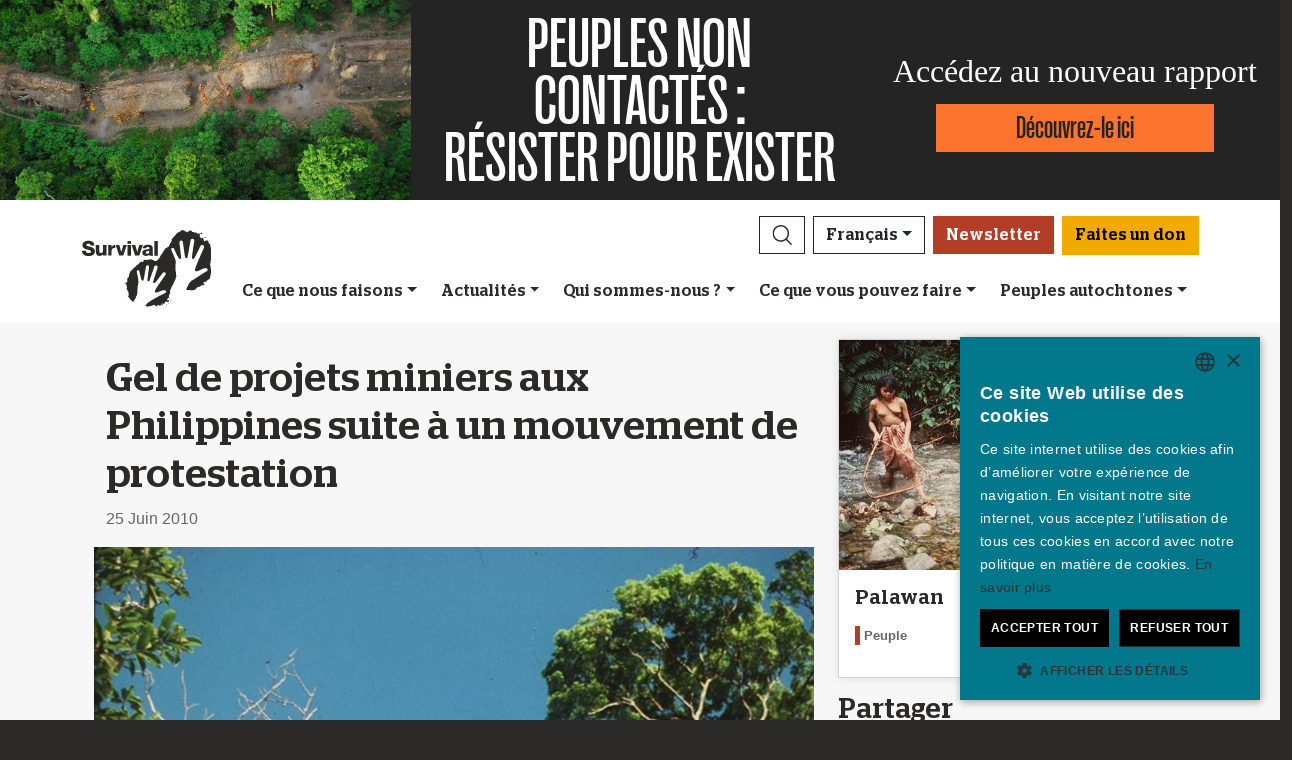

--- FILE ---
content_type: text/html; charset=utf-8
request_url: https://survivalinternational.fr/actu/6138
body_size: 12378
content:
<!DOCTYPE html><html lang="fr"><head><meta charset="utf-8" /><meta content="width=device-width, initial-scale=1, shrink-to-fit=no" name="viewport" /><meta content="same-origin" name="view-transition" /><meta content="Survival International" name="author" /><script async="async" data-apikey="97b56bf7d560269c93b3d49407c72edc" src="//d2wy8f7a9ursnm.cloudfront.net/bugsnag-2.min.js"></script><script type="application/ld+json">{ "@context": "https://schema.org", "@type": "NewsArticle", "headline": "Gel de projets miniers aux Philippines suite à un mouvement de protestation", "image": ["https://assets.survivalinternational.org/pictures/456/width600-57dec4197c2029b78552786ae4082fb8.jpg"] }</script><script type="application/ld+json">{ "@context": "https://schema.org", "@type": "Organization", "url": "survivalinternational.fr", "logo": "/assets/logos/logo.square-119ef628.jpg" }</script><script type="application/ld+json">{ "@context":"https://schema.org", "@type":"ItemList", "itemListElement":[{"@type":"ListItem", "position":1, "url":"survivalinternational.fr/cequenousfaisons"}, {"@type":"ListItem", "position":2, "url":"survivalinternational.fr/engagez-vous"}, {"@type":"ListItem", "position":3, "url":"survivalinternational.fr/engagez-vous/collecte-de-fonds"}]}</script><meta name="description" content="Six cents autochtones et fermiers ont manifesté dans les rues de Palawan, aux Philippines. " /><meta name="keywords" content="Survival, Survival International, Peuples, peuple indigène, peuples autochtones, forêt tropicale, désert, indigène, droits de l'homme" /><meta name="author" content="Survival International" /><meta property="fb:app_id" content="234445326605342" /><meta property="og:url" content="https://survivalinternational.fr/actu/6138" /><meta property="og:type" content="website" /><meta property="og:title" content="Gel de projets miniers aux Philippines suite à un mouvement de protestation" /><meta property="og:description" content="Six cents autochtones et fermiers ont manifesté dans les rues de Palawan, aux Philippines. " /><meta property="og:image" content="https://assets.survivalinternational.org/pictures/456/width600-57dec4197c2029b78552786ae4082fb8.jpg" /><meta property="og:image:width" content="" /><meta property="og:image:height" content="" /><meta property="og:image:alt" content="" /><meta property="og:locale" content="fr" /><meta content="summary_large_image" name="twitter:card" /><meta content="https://www.survivalinternational.fr" name="twitter:site" /><meta content="Gel de projets miniers aux Philippines suite à un mouvement de protestation" name="twitter:title" /><meta content="Six cents autochtones et fermiers ont manifesté dans les rues de Palawan, aux Philippines. " name="twitter:description" /><link href="/feeds" rel="alternate" title="Survival International" type="application/atom+xml" /><title>Gel de projets miniers aux Philippines suite à un mouvement de protestation</title><link rel="stylesheet" href="/assets/numiko-5430e3b9.css" data-turbo-track="reload" /><link rel="stylesheet" href="/assets/glightbox.min-7eb7ab09.css" data-turbo-track="reload" /><script type="importmap" data-turbo-track="reload">{
  "imports": {
    "numiko": "/assets/numiko-b1d64736.js",
    "cms": "/assets/cms-932433fc.js",
    "@hotwired/turbo-rails": "/assets/turbo.min-ad2c7b86.js",
    "@hotwired/stimulus": "/assets/stimulus.min-4b1e420e.js",
    "@hotwired/stimulus-loading": "/assets/stimulus-loading-1fc53fe7.js",
    "currency.js": "/assets/currency.js-c48b4683.js",
    "jquery": "/assets/jquery.min-cc61f2ef.js",
    "jquery_ujs": "/assets/jquery_ujs-4a343d57.js",
    "bootstrap": "/assets/bootstrap.min-60c5cec6.js",
    "@popperjs/core": "/assets/popper-2d47ff71.js",
    "lazysizes": "/assets/lazysizes-237f7d4f.js",
    "mapbox-gl": "/assets/mapbox-gl-4a46f983.js",
    "process": "/assets/process-33befcb9.js",
    "sortablejs": "/assets/sortablejs-d0bdfd76.js",
    "glightbox": "/assets/glightbox-894bcc22.js",
    "@transloadit/prettier-bytes": "https://ga.jspm.io/npm:@transloadit/prettier-bytes@0.3.4/dist/prettierBytes.js",
    "@uppy/aws-s3": "https://ga.jspm.io/npm:@uppy/aws-s3@4.1.0/lib/index.js",
    "@uppy/companion-client": "https://ga.jspm.io/npm:@uppy/companion-client@4.1.0/lib/index.js",
    "@uppy/core": "https://ga.jspm.io/npm:@uppy/core@4.2.2/lib/index.js",
    "@uppy/core/lib/": "https://ga.jspm.io/npm:@uppy/core@4.2.2/lib/",
    "@uppy/dashboard": "https://ga.jspm.io/npm:@uppy/dashboard@4.1.1/lib/index.js",
    "@uppy/informer": "https://ga.jspm.io/npm:@uppy/informer@4.1.0/lib/index.js",
    "@uppy/provider-views": "https://ga.jspm.io/npm:@uppy/provider-views@4.0.1/lib/index.js",
    "@uppy/status-bar": "https://ga.jspm.io/npm:@uppy/status-bar@4.0.3/lib/index.js",
    "@uppy/store-default": "https://ga.jspm.io/npm:@uppy/store-default@4.1.0/lib/index.js",
    "@uppy/thumbnail-generator": "https://ga.jspm.io/npm:@uppy/thumbnail-generator@4.0.0/lib/index.js",
    "@uppy/utils/lib/AbortController": "https://ga.jspm.io/npm:@uppy/utils@6.0.3/lib/AbortController.js",
    "@uppy/utils/lib/dataURItoBlob": "https://ga.jspm.io/npm:@uppy/utils@6.0.3/lib/dataURItoBlob.js",
    "@uppy/utils/lib/emaFilter": "https://ga.jspm.io/npm:@uppy/utils@6.0.3/lib/emaFilter.js",
    "@uppy/utils/lib/emitSocketProgress": "https://ga.jspm.io/npm:@uppy/utils@6.0.3/lib/emitSocketProgress.js",
    "@uppy/utils/lib/ErrorWithCause": "https://ga.jspm.io/npm:@uppy/utils@6.0.3/lib/ErrorWithCause.js",
    "@uppy/utils/lib/fetchWithNetworkError": "https://ga.jspm.io/npm:@uppy/utils@6.0.3/lib/fetchWithNetworkError.js",
    "@uppy/utils/lib/fileFilters": "https://ga.jspm.io/npm:@uppy/utils@6.0.3/lib/fileFilters.js",
    "@uppy/utils/lib/findAllDOMElements": "https://ga.jspm.io/npm:@uppy/utils@6.0.3/lib/findAllDOMElements.js",
    "@uppy/utils/lib/findDOMElement": "https://ga.jspm.io/npm:@uppy/utils@6.0.3/lib/findDOMElement.js",
    "@uppy/utils/lib/FOCUSABLE_ELEMENTS": "https://ga.jspm.io/npm:@uppy/utils@6.0.3/lib/FOCUSABLE_ELEMENTS.js",
    "@uppy/utils/lib/generateFileID": "https://ga.jspm.io/npm:@uppy/utils@6.0.3/lib/generateFileID.js",
    "@uppy/utils/lib/getAllowedMetaFields": "https://ga.jspm.io/npm:@uppy/utils@6.0.3/lib/getAllowedMetaFields.js",
    "@uppy/utils/lib/getDroppedFiles": "https://ga.jspm.io/npm:@uppy/utils@6.0.3/lib/getDroppedFiles/index.js",
    "@uppy/utils/lib/getFileNameAndExtension": "https://ga.jspm.io/npm:@uppy/utils@6.0.3/lib/getFileNameAndExtension.js",
    "@uppy/utils/lib/getFileType": "https://ga.jspm.io/npm:@uppy/utils@6.0.3/lib/getFileType.js",
    "@uppy/utils/lib/getSocketHost": "https://ga.jspm.io/npm:@uppy/utils@6.0.3/lib/getSocketHost.js",
    "@uppy/utils/lib/getTextDirection": "https://ga.jspm.io/npm:@uppy/utils@6.0.3/lib/getTextDirection.js",
    "@uppy/utils/lib/getTimeStamp": "https://ga.jspm.io/npm:@uppy/utils@6.0.3/lib/getTimeStamp.js",
    "@uppy/utils/lib/isDragDropSupported": "https://ga.jspm.io/npm:@uppy/utils@6.0.3/lib/isDragDropSupported.js",
    "@uppy/utils/lib/isObjectURL": "https://ga.jspm.io/npm:@uppy/utils@6.0.3/lib/isObjectURL.js",
    "@uppy/utils/lib/isPreviewSupported": "https://ga.jspm.io/npm:@uppy/utils@6.0.3/lib/isPreviewSupported.js",
    "@uppy/utils/lib/prettyETA": "https://ga.jspm.io/npm:@uppy/utils@6.0.3/lib/prettyETA.js",
    "@uppy/utils/lib/RateLimitedQueue": "https://ga.jspm.io/npm:@uppy/utils@6.0.3/lib/RateLimitedQueue.js",
    "@uppy/utils/lib/remoteFileObjToLocal": "https://ga.jspm.io/npm:@uppy/utils@6.0.3/lib/remoteFileObjToLocal.js",
    "@uppy/utils/lib/toArray": "https://ga.jspm.io/npm:@uppy/utils@6.0.3/lib/toArray.js",
    "@uppy/utils/lib/Translator": "https://ga.jspm.io/npm:@uppy/utils@6.0.3/lib/Translator.js",
    "@uppy/utils/lib/truncateString": "https://ga.jspm.io/npm:@uppy/utils@6.0.3/lib/truncateString.js",
    "@uppy/utils/lib/UserFacingApiError": "https://ga.jspm.io/npm:@uppy/utils@6.0.3/lib/UserFacingApiError.js",
    "@uppy/utils/lib/VirtualList": "https://ga.jspm.io/npm:@uppy/utils@6.0.3/lib/VirtualList.js",
    "classnames": "https://ga.jspm.io/npm:classnames@2.5.1/index.js",
    "eventemitter3": "https://ga.jspm.io/npm:eventemitter3@5.0.1/index.mjs",
    "exifr/dist/mini.esm.mjs": "https://ga.jspm.io/npm:exifr@7.1.3/dist/mini.esm.mjs",
    "is-network-error": "https://ga.jspm.io/npm:is-network-error@1.1.0/index.js",
    "lodash/": "https://ga.jspm.io/npm:lodash@4.17.21/",
    "lodash/throttle.js": "https://ga.jspm.io/npm:lodash@4.17.21/throttle.js",
    "memoize-one": "https://ga.jspm.io/npm:memoize-one@6.0.0/dist/memoize-one.esm.js",
    "mime-match": "https://ga.jspm.io/npm:mime-match@1.0.2/index.js",
    "namespace-emitter": "https://ga.jspm.io/npm:namespace-emitter@2.0.1/index.js",
    "nanoid/non-secure": "https://ga.jspm.io/npm:nanoid@5.0.7/non-secure/index.js",
    "p-queue": "https://ga.jspm.io/npm:p-queue@8.0.1/dist/index.js",
    "p-retry": "https://ga.jspm.io/npm:p-retry@6.2.0/index.js",
    "p-timeout": "https://ga.jspm.io/npm:p-timeout@6.1.3/index.js",
    "preact": "https://ga.jspm.io/npm:preact@10.24.3/dist/preact.module.js",
    "preact/hooks": "https://ga.jspm.io/npm:preact@10.24.3/hooks/dist/hooks.module.js",
    "retry": "https://ga.jspm.io/npm:retry@0.13.1/index.js",
    "shallow-equal": "https://ga.jspm.io/npm:shallow-equal@3.1.0/dist/index.modern.mjs",
    "wildcard": "https://ga.jspm.io/npm:wildcard@1.1.2/index.js",
    "controllers/admin/alert_controller": "/assets/controllers/admin/alert_controller-b5d8c8b3.js",
    "controllers/admin/bootstrap_popup_controller": "/assets/controllers/admin/bootstrap_popup_controller-63dc451c.js",
    "controllers/admin/forms_controller": "/assets/controllers/admin/forms_controller-629167f3.js",
    "controllers/admin/localized_outline_list_controller": "/assets/controllers/admin/localized_outline_list_controller-f828826b.js",
    "controllers/admin/localized_outline_list_item_controller": "/assets/controllers/admin/localized_outline_list_item_controller-233ae818.js",
    "controllers/admin/pictures/infinite_scroll_controller": "/assets/controllers/admin/pictures/infinite_scroll_controller-950fe601.js",
    "controllers/admin/pictures/modal_controller": "/assets/controllers/admin/pictures/modal_controller-d1c0b3bc.js",
    "controllers/admin/pictures/off_canvas_picker_controller": "/assets/controllers/admin/pictures/off_canvas_picker_controller-9d399eca.js",
    "controllers/admin/pictures/search_form_controller": "/assets/controllers/admin/pictures/search_form_controller-3baf6aeb.js",
    "controllers/admin/pictures/upload_controller": "/assets/controllers/admin/pictures/upload_controller-d134e201.js",
    "controllers/admin/search_controller": "/assets/controllers/admin/search_controller-1a800397.js",
    "controllers/admin/theme_controller": "/assets/controllers/admin/theme_controller-93229d26.js",
    "controllers/admin/tinymce_controller": "/assets/controllers/admin/tinymce_controller-4e710010.js",
    "controllers/admin/vimeo_controller": "/assets/controllers/admin/vimeo_controller-f0961f23.js",
    "controllers/application": "/assets/controllers/application-3affb389.js",
    "controllers": "/assets/controllers/index-749a6dee.js",
    "controllers/numiko/animation_controller": "/assets/controllers/numiko/animation_controller-aa33eb41.js",
    "controllers/numiko/awa_controller": "/assets/controllers/numiko/awa_controller-e7efe828.js",
    "controllers/numiko/comparison_slider_controller": "/assets/controllers/numiko/comparison_slider_controller-c0c086bb.js",
    "controllers/numiko/donation_widget_controller": "/assets/controllers/numiko/donation_widget_controller-eac2056e.js",
    "controllers/numiko/galleries_controller": "/assets/controllers/numiko/galleries_controller-93addbe4.js",
    "controllers/numiko/indigenous_voices_controller": "/assets/controllers/numiko/indigenous_voices_controller-f850c4da.js",
    "controllers/numiko/international_law_controller": "/assets/controllers/numiko/international_law_controller-b9000967.js",
    "controllers/numiko/locale_controller": "/assets/controllers/numiko/locale_controller-4c848200.js",
    "controllers/numiko/mapbox_globe_controller": "/assets/controllers/numiko/mapbox_globe_controller-fd5e8d00.js",
    "controllers/numiko/metadata_filter_controller": "/assets/controllers/numiko/metadata_filter_controller-b7ddc2de.js",
    "controllers/numiko/mobile_nav_controller": "/assets/controllers/numiko/mobile_nav_controller-44ed8e1d.js",
    "controllers/numiko/multi_point_map_controller": "/assets/controllers/numiko/multi_point_map_controller-821eaeda.js",
    "controllers/numiko/nav_controller": "/assets/controllers/numiko/nav_controller-07a6c459.js",
    "controllers/numiko/newsletter_signup_modal_controller": "/assets/controllers/numiko/newsletter_signup_modal_controller-dc90e6cd.js",
    "controllers/numiko/single_point_map_controller": "/assets/controllers/numiko/single_point_map_controller-93b48678.js",
    "controllers/numiko/tab_controller": "/assets/controllers/numiko/tab_controller-4eacdd55.js",
    "controllers/numiko/tax_calculator_controller": "/assets/controllers/numiko/tax_calculator_controller-ea80dd8d.js",
    "controllers/numiko/turnstile_controller": "/assets/controllers/numiko/turnstile_controller-d1094ea6.js",
    "controllers/numiko/vimeo_controller": "/assets/controllers/numiko/vimeo_controller-97d0c5db.js",
    "controllers/numiko/what_we_do_map_controller": "/assets/controllers/numiko/what_we_do_map_controller-6130239f.js",
    "controllers/numiko/youtube_card_controller": "/assets/controllers/numiko/youtube_card_controller-abd1e39f.js",
    "controllers/numiko/youtube_modal_controller": "/assets/controllers/numiko/youtube_modal_controller-21023c22.js",
    "controllers/utils/clipboard_controller": "/assets/controllers/utils/clipboard_controller-6c3e0bae.js",
    "controllers/utils/input_toggle_controller": "/assets/controllers/utils/input_toggle_controller-71291135.js",
    "utils/supports_interaction_observer": "/assets/utils/supports_interaction_observer-bfef7257.js",
    "utils/urlify": "/assets/utils/urlify-89e90ea7.js"
  }
}</script>
<link rel="modulepreload" href="/assets/turbo.min-ad2c7b86.js">
<link rel="modulepreload" href="/assets/stimulus.min-4b1e420e.js">
<link rel="modulepreload" href="/assets/stimulus-loading-1fc53fe7.js">
<link rel="modulepreload" href="/assets/bootstrap.min-60c5cec6.js">
<link rel="modulepreload" href="/assets/lazysizes-237f7d4f.js">
<script type="module">import "numiko"</script><script async="async" charset="UTF-8" data-cs-lang="fr" src="https://cdn.cookie-script.com/s/647b7b92f1f55ca8927e97545c599862.js" type="text/javascript"></script>      <!-- Google Tag Manager -->
      <script async="async"> (function(w, d, s, l, i) {
          w[l] = w[l] || [];
          w[l].push({
              'gtm.start': new Date().getTime(),
              event: 'gtm.js'
          });
          var f = d.getElementsByTagName(s)[0],
              j = d.createElement(s),
              dl = l != 'dataLayer' ? '&l=' + l : '';
          j.async = true;
          j.src = 'https://www.googletagmanager.com/gtm.js?id=' + i + dl;
          f.parentNode.insertBefore(j, f);
      })(window, document, 'script', 'dataLayer', 'GTM-WNBLQN7');
      </script>
      <!-- End Google Tag Manager -->
<meta name="csrf-param" content="authenticity_token" />
<meta name="csrf-token" content="JXbLKqQfsEbO-eSmTXgm2G6CVc2Twhd_NnlMbMYSzHs4O12ZH5EXdkl29TMBC0oGNvgNReTW8gO1xphAPXRSfA" /></head><body class="news-page">      <!-- Google Tag Manager (noscript) -->
      <noscript>
        <iframe src = "https://www.googletagmanager.com/ns.html?id=GTM-WNBLQN7"
          height = "0"
          width = "0"
          style = "display:none;visibility:hidden">
        </iframe>
      </noscript>
      <!-- End Google Tag Manager (noscript) -->
<div id="uncontacted-report-banner"><div class="row align-items-center"><div class="col-md-4 image"><img alt="" src="https://assets.survivalinternational.org/pictures/6569/width1170-6d895b9dbd388419a4f3849ac2671816.jpg" /></div><div class="col-md-4 heading"><div class="heading-inner"><h1>PEUPLES&nbsp;NON CONTACTÉS&nbsp;:</h1><h1>RÉSISTER&nbsp;POUR&nbsp;EXISTER</h1></div></div><div class="col-md-4 cta"><p>Accédez au nouveau rapport</p><a class="btn btn-global-banner" href="https://www.peuplesnoncontactes.org">Découvrez-le ici</a></div></div></div><div class="overlay collapse"></div><nav data-controller="numiko--mobile-nav" id="navOvers"><section class="over-nav more collapse" data-numiko--mobile-nav-target="mobileNav" id="navMoreMobile"><div class="container"><div class="d-flex"><div class="flex-grow-1"><form action="/recherche/resultats" accept-charset="UTF-8" method="get"><div class="input-group mb-3 input-group d-lg-none"><input aria-describedby="nav-search-btn" aria-label="Search" class="form-control search-input" name="search_terms" required="" type="text" /><div class="input-group-append"><button class="btn btn-light search" id="nav-search-btn" type="submit"><img src="/assets/numiko/graphics/search-55839a69.svg" /></button></div></div></form></div><button aria-controls="navMoreMobile" aria-expanded="true" aria-label="Close" class="close btn btn-outline-light ml-3" data-bs-target="#navMoreMobile" data-bs-toggle="collapse" href="#navMoreMobile" role="button" type="button"><span aria-hidden="true"> &times;</span></button></div><div class="buttons"><a class="btn btn-primary btn-donate" role="button" href="/don">Faites un don</a></div><ul class="sections" id="navMobileMenu"><li class="mobile-nav-item"><a class="collapsed dropdown-toggle" data-bs-toggle="collapse" data-bs-target="#V2hhdFdlRG8" aria-expanded="false" href="javascript:;">Ce que nous faisons</a></li><div class="collapse" data-parent="#navMobileMenu" id="V2hhdFdlRG8"><div class="mobile-menu-content"><a class="mega-title" href="/cequenousfaisons">Plus</a><div class="mega-sub-title">Notre travail</div><ul class="mega-sub-menu"><li class="nav-item"><a class="nav-link" href="/cequenousfaisons#how-we-work">Comment nous travaillons</a></li><li class="nav-item"><a class="nav-link" href="/peuples">Où nous travaillons</a></li><li class="nav-item"><a class="nav-link" href="/voixautochtone">Voix autochtones</a></li></ul><a class="mega-sub-title-with-link" href="/campagnes/PeuplesNonContactes">Peuples non contactés</a><ul class="mega-sub-menu"><li class="nav-item"><a class="nav-link" href="https://www.survivalinternational.fr/peuples/honganamanyawa">Hongana Manyawa</a></li><li class="nav-item"><a class="nav-link" href="https://www.survivalinternational.fr/peuples/NonContactes-Perou">Peuples non contactés du Pérou</a></li><li class="nav-item"><a class="nav-link" href="https://www.survivalinternational.fr/peuples/ayoreo">Ayoreo</a></li><li class="nav-item"><a class="nav-link" href="https://www.survivalinternational.fr/peuples/Mashco-Piro">Mashco Piro</a></li><li class="nav-item"><a class="nav-link" href="https://www.survivalinternational.fr/peuples/kawahiva">Kawahiva</a></li><li class="nav-item"><a class="nav-link" href="https://www.survivalinternational.fr/peuples/shompen">Shompen</a></li></ul><a class="mega-sub-title-with-link" href="/conservationdelanature">Décoloniser la conservation</a><ul class="mega-sub-menu"><li class="nav-item"><a class="nav-link" href="https://www.survivalinternational.fr/campagnes/genocide-vert">Le génocide vert</a></li><li class="nav-item"><a class="nav-link" href="https://www.survivalinternational.fr/campagnes/carbone-de-sang">Carbone de sang – Blood Carbon</a></li><li class="nav-item"><a class="nav-link" href="https://www.survivalinternational.fr/sur/8421/decolonisonslelangage">Le guide pour décoloniser le langage de la conservation</a></li><li class="nav-item"><a class="nav-link" href="https://www.survivalinternational.fr/peuples/jenu-kuruba">Jenu Kuruba</a></li></ul><div class="mega-sub-title">Autres cas</div><ul class="mega-sub-menu"><li class="nav-item"><a class="nav-link" href="https://www.survivalinternational.fr/peuples/yanomami">Yanomami</a></li><li class="nav-item"><a class="nav-link" href="https://www.survivalinternational.fr/peuples/guarani">Guarani</a></li><li class="nav-item"><a class="nav-link" href="https://www.survivalinternational.fr/peuples/nukak">Nukak</a></li></ul></div></div><li class="mobile-nav-item"><a class="collapsed dropdown-toggle" data-bs-toggle="collapse" data-bs-target="#TmV3cw" aria-expanded="false" href="javascript:;">Actualités</a></li><div class="collapse" data-parent="#navMobileMenu" id="TmV3cw"><div class="mobile-menu-content"><a class="mega-title" href="/actu">Plus</a><div class="mega-sub-title">Presse</div><ul class="mega-sub-menu"><li class="nav-item"><a class="nav-link" href="/presse">Espace presse</a></li></ul><div class="mega-sub-title">Ressources écrites</div><ul class="mega-sub-menu"><li class="nav-item"><a class="nav-link" href="/textes">Articles</a></li><li class="nav-item"><a class="nav-link" href="/rapports">Rapports</a></li><li class="nav-item"><a class="nav-link" href="/sur">Informations et documents de référence</a></li></ul><div class="mega-sub-title">Ressources audiovisuelles</div><ul class="mega-sub-menu"><li class="nav-item"><a class="nav-link" href="/videos">Vidéos</a></li><li class="nav-item"><a class="nav-link" href="/galeries">Galeries</a></li></ul></div></div><li class="mobile-nav-item"><a class="collapsed dropdown-toggle" data-bs-toggle="collapse" data-bs-target="#QWJvdXRVcw" aria-expanded="false" href="javascript:;">Qui sommes-nous ?</a></li><div class="collapse" data-parent="#navMobileMenu" id="QWJvdXRVcw"><div class="mobile-menu-content"><a class="mega-title" href="/qui">Plus</a><div class="mega-sub-title">En coulisses</div><ul class="mega-sub-menu"><li class="nav-item"><a class="nav-link" href="https://www.survivalinternational.fr/qui/31/contact">Contact</a></li><li class="nav-item"><a class="nav-link" href="https://www.survivalinternational.fr/qui/30/questfreq">Questions fréquentes</a></li><li class="nav-item"><a class="nav-link" href="https://www.survivalinternational.fr/qui/29/emploi">Emploi</a></li><li class="nav-item"><a class="nav-link" href="https://www.survivalinternational.fr/qui/28/terminologie">Terminologie</a></li></ul></div></div><li class="mobile-nav-item"><a class="collapsed dropdown-toggle" data-bs-toggle="collapse" data-bs-target="#R2V0SW52b2x2ZWQ" aria-expanded="false" href="javascript:;">Ce que vous pouvez faire</a></li><div class="collapse" data-parent="#navMobileMenu" id="R2V0SW52b2x2ZWQ"><div class="mobile-menu-content"><a class="mega-title" href="/engagez-vous">Plus</a><div class="mega-sub-title">Mobilisez-vous</div><ul class="mega-sub-menu"><li class="nav-item"><a class="nav-link" href="/engagez-vous/mails">Envoyez un mail</a></li><li class="nav-item"><a class="nav-link" href="/engagez-vous/collecte-de-fonds">Militez</a></li><li class="nav-item"><a class="nav-link tab-link" href="/engagez-vous/#small-acts">Des idées pour militer</a></li></ul><div class="mega-sub-title">Informez-vous</div><ul class="mega-sub-menu"><li class="nav-item"><a class="nav-link" href="/actu/newsletter">Abonnez-vous à nos mails</a></li><li class="nav-item"><a class="nav-link tab-link" href="/agenda/#current-and-upcoming-events">Agenda</a></li></ul><div class="mega-sub-title">Soutenez-nous</div><ul class="mega-sub-menu"><li class="nav-item"><a class="nav-link" href="/donner">Rejoignez notre communauté de donateurs</a></li><li class="nav-item"><a class="nav-link" href="/engagez-vous/collecte-de-fonds">Initiatives solidaires</a></li><li class="nav-item"><a class="nav-link" href="/don/legs">Testaments solidaires</a></li><li class="nav-item"><a class="nav-link" href="/don/adhesion">Donnez en mémoire de quelqu'un</a></li><li class="nav-item"><a class="nav-link" href="/don/questions">FAQ : adhésion et dons</a></li></ul></div></div><li class="mobile-nav-item"><a class="collapsed dropdown-toggle" data-bs-toggle="collapse" data-bs-target="#VHJpYmVz" aria-expanded="false" href="javascript:;">Peuples autochtones</a></li><div class="collapse" data-parent="#navMobileMenu" id="VHJpYmVz"><div class="mobile-menu-content"><a class="mega-title" href="/peuples">Plus</a><div class="mega-sub-title">Amérique</div><ul class="mega-sub-menu"><li class="nav-item"><a class="nav-link" href="/peuples/awa"><strong>Awá</strong> Brésil</a></li><li class="nav-item"><a class="nav-link" href="/peuples/ayoreo"><strong>Ayoreo</strong> Paraguay</a></li><li class="nav-item"><a class="nav-link" href="/peuples/frontiere-noncontactee"><strong>Frontière non contactée</strong> Pérou</a></li><li class="nav-item"><a class="nav-link" href="/peuples/guarani"><strong>Guarani</strong> Brésil</a></li><li class="nav-item"><a class="nav-link" href="/peuples/kawahiva"><strong>Kawahiva</strong> Brésil</a></li><li class="nav-item"><a class="nav-link" href="/peuples/Mashco-Piro"><strong>Mashco Piro</strong> Pérou</a></li><li class="nav-item"><a class="nav-link" href="/peuples/nukak"><strong>Nukak</strong> Colombie</a></li><li class="nav-item"><a class="nav-link" href="/peuples/yanomami"><strong>Yanomami</strong> Brésil</a></li></ul><div class="mega-sub-title">Afrique</div><ul class="mega-sub-menu"><li class="nav-item"><a class="nav-link" href="/campagnes/genocide-vert/"><strong>Baka</strong> République du Congo</a></li><li class="nav-item"><a class="nav-link" href="/peuples/bushmen"><strong>Bushmen</strong> Botswana</a></li><li class="nav-item"><a class="nav-link" href="/peuples/massai"><strong>Massaï</strong> Tanzanie</a></li></ul><div class="mega-sub-title">Asie et Océanie</div><ul class="mega-sub-menu"><li class="nav-item"><a class="nav-link" href="/peuples/ang"><strong>Ang</strong> Inde</a></li><li class="nav-item"><a class="nav-link" href="/peuples/dongria"><strong>Dongria Kondh</strong> Inde</a></li><li class="nav-item"><a class="nav-link" href="/peuples/honganamanyawa"><strong>Hongana Manyawa</strong> Indonésie</a></li><li class="nav-item"><a class="nav-link" href="/peuples/jenu-kuruba"><strong>Jenu Kuruba</strong> Inde</a></li><li class="nav-item"><a class="nav-link" href="/peuples/peuples-reserves-tigres"><strong>Peuples adivasi des réserves de tigres</strong> Inde</a></li><li class="nav-item"><a class="nav-link" href="/peuples/Sentinelles"><strong>Sentinelles</strong> Inde</a></li><li class="nav-item"><a class="nav-link" href="/peuples/shompen"><strong>Shompen</strong> Inde</a></li></ul></div></div></ul><ul class="nav social"><li class="nav-item"><strong>Rejoignez-nous sur</strong></li><li><a href="https://www.facebook.com/survivalfr" title="Survival sur Facebook"><i class="bi bi-facebook"></i></a></li><li><a href="https://www.twitter.com/survivalfr" title="Survival sur Twitter"><i class="bi bi-twitter-x"></i></a></li><li><a href="https://www.youtube.com/channel/UCLN_vuVV1tAEPi6QRXsrjXg" title="Survival sur YouTube"><i class="bi bi-youtube"></i></a></li><li><a href="https://www.instagram.com/survivalinternational.fr" title="Survival sur Instagram"><i class="bi bi-instagram"></i></a></li><li><a href="/feeds" title="RSS"><i class="bi bi-rss"></i></a></li></ul><div class="language-selector"><a aria-expanded="false" class="btn btn-outline-light language dropdown-toggle" data-bs-target="#navMobileLanguage" data-bs-toggle="collapse" href="javascript:;" role="button">Français<div class="change">change</div></a><ul class="collapse languages" id="navMobileLanguage"><li><a data-locale-localized-path="de" href="https://www.survivalinternational.de:443">Deutsch</a></li><li><a data-locale-localized-path="en" href="https://www.survivalinternational.org:443">English</a></li><li><a data-locale-localized-path="es" href="https://www.survival.es:443">Español</a></li><li><a data-locale-localized-path="it" href="https://www.survival.it:443">Italiano</a></li><li><a data-locale-localized-path="nl" href="https://www.survivalinternational.nl:443">Nederlands</a></li><li><a data-locale-localized-path="pt" href="https://www.survivalbrasil.org:443">Português</a></li><li><a data-locale-localized-path="hi" href="https://www.survivalinternational.in:443/hi">Hindi</a></li><li><a data-locale-localized-path="or" href="https://www.survivalinternational.in:443/or">Odia</a></li><li><a data-locale-localized-path="id" href="https://www.survivalinternational.org:443/id">Bahasa Indonesia</a></li></ul></div></div></section><section class="over-nav search collapse" id="navSearchDesktop"><div class="container"><button aria-controls="navSearchDesktop" aria-expanded="true" aria-label="Close" class="close btn btn-outline-light float-end" data-bs-target="#navSearchDesktop, .overlay" data-bs-toggle="collapse" href="#navSearchDesktop" role="button" type="button"><span aria-hidden="true"> &times;</span></button><h2>Recherche</h2><form action="/recherche/resultats" accept-charset="UTF-8" method="get"><div class="input-group mb-3 input-group-lg"><input aria-describedby="nav-search-btn-md" aria-label="Search" class="form-control search-input" data-nav-search-input="true" name="search_terms" required="" type="text" /><div class="input-group-append"><button class="btn btn-light search" id="nav-search-btn-md" type="submit"><img alt="Search" src="/assets/numiko/graphics/search-55839a69.svg" /></button></div></div></form></div></section></nav><nav class="navbar navbar-expand-lg navbar-light" data-controller="numiko--nav"><div class="container mega-container"><a title="Survival International" class="navbar-brand" target="_top" href="/"><img alt="Survival International" src="/assets/numiko/logos/survival-logo-nav-ce6fe19e.svg" /></a><div class="d-lg-none mobile-nav"><a class="btn btn-primary btn-donate" role="button" href="/don">Faites un don</a><button aria-controls="navMoreMobile" aria-expanded="false" aria-label="Toggle navigation" class="navbar-toggler" data-bs-target="#navMoreMobile" data-bs-toggle="collapse" type="button"><span class="navbar-toggler-icon"></span></button></div><div class="collapse navbar-collapse flex-column align-items-end" id="navbarResponsive"><ul class="navbar-nav mega-nav"><li class="nav-item"><a id="searchButton" class="btn btn-outline-dark search collapsed" aria-controls="navSearchDesktop" aria-expanded="false" aria-label="Search" data-bs-target="#navSearchDesktop, .overlay" data-bs-toggle="collapse" role="button" href="#navSearchDesktop"></a></li><li class="nav-item dropdown language" data-action="mouseenter-&gt;numiko--nav#dropdownOpen mouseleave-&gt;numiko--nav#dropdownClose"><a aria-expanded="false" aria-haspopup="true" class="btn btn-outline-dark language dropdown-toggle" href="#" role="button">Français</a><div class="dropdown-menu"><a class="dropdown-item" data-locale-localized-path="de" href="https://www.survivalinternational.de:443">Deutsch</a><a class="dropdown-item" data-locale-localized-path="en" href="https://www.survivalinternational.org:443">English</a><a class="dropdown-item" data-locale-localized-path="es" href="https://www.survival.es:443">Español</a><a class="dropdown-item" data-locale-localized-path="it" href="https://www.survival.it:443">Italiano</a><a class="dropdown-item" data-locale-localized-path="nl" href="https://www.survivalinternational.nl:443">Nederlands</a><a class="dropdown-item" data-locale-localized-path="pt" href="https://www.survivalbrasil.org:443">Português</a><a class="dropdown-item" data-locale-localized-path="hi" href="https://www.survivalinternational.in:443/hi">Hindi</a><a class="dropdown-item" data-locale-localized-path="or" href="https://www.survivalinternational.in:443/or">Odia</a><a class="dropdown-item" data-locale-localized-path="id" href="https://www.survivalinternational.org:443/id">Bahasa Indonesia</a></div></li><li class="nav-item"><a class="btn btn-outline-danger shop" href="/actu/newsletter">Newsletter</a></li><li class="nav-item"><a class="btn btn-primary btn-donate" role="button" href="/don">Faites un don</a></li></ul><ul class="navbar-nav mega-nav"><li class="dropdown" data-action="mouseenter-&gt;numiko--nav#dropdownOpen mouseleave-&gt;numiko--nav#dropdownClose"><a class="nav-link dropdown-toggle" aria-expanded="false" aria-haspopup="true" href="/cequenousfaisons">Ce que nous faisons</a><div class="dropdown-menu wide"><div class="dropdown-menu-content"><div class="submenu-column"><div class="mega-sub-title">Notre travail</div><ul class="mega-sub-menu"><li class="nav-item"><a class="nav-link" href="/cequenousfaisons#how-we-work">Comment nous travaillons</a></li><li class="nav-item"><a class="nav-link" href="/peuples">Où nous travaillons</a></li><li class="nav-item"><a class="nav-link" href="/voixautochtone">Voix autochtones</a></li></ul></div><div class="submenu-column"><a class="mega-sub-title-with-link" href="/campagnes/PeuplesNonContactes">Peuples non contactés</a><ul class="mega-sub-menu"><li class="nav-item"><a class="nav-link" href="https://www.survivalinternational.fr/peuples/honganamanyawa">Hongana Manyawa</a></li><li class="nav-item"><a class="nav-link" href="https://www.survivalinternational.fr/peuples/NonContactes-Perou">Peuples non contactés du Pérou</a></li><li class="nav-item"><a class="nav-link" href="https://www.survivalinternational.fr/peuples/ayoreo">Ayoreo</a></li><li class="nav-item"><a class="nav-link" href="https://www.survivalinternational.fr/peuples/Mashco-Piro">Mashco Piro</a></li><li class="nav-item"><a class="nav-link" href="https://www.survivalinternational.fr/peuples/kawahiva">Kawahiva</a></li><li class="nav-item"><a class="nav-link" href="https://www.survivalinternational.fr/peuples/shompen">Shompen</a></li></ul></div><div class="submenu-column"><a class="mega-sub-title-with-link" href="/conservationdelanature">Décoloniser la conservation</a><ul class="mega-sub-menu"><li class="nav-item"><a class="nav-link" href="https://www.survivalinternational.fr/campagnes/genocide-vert">Le génocide vert</a></li><li class="nav-item"><a class="nav-link" href="https://www.survivalinternational.fr/campagnes/carbone-de-sang">Carbone de sang – Blood Carbon</a></li><li class="nav-item"><a class="nav-link" href="https://www.survivalinternational.fr/sur/8421/decolonisonslelangage">Le guide pour décoloniser le langage de la conservation</a></li><li class="nav-item"><a class="nav-link" href="https://www.survivalinternational.fr/peuples/jenu-kuruba">Jenu Kuruba</a></li></ul></div><div class="submenu-column"><a class="mega-sub-title-with-link" href="/campagnes/autrescas">Autres cas</a><ul class="mega-sub-menu"><li class="nav-item"><a class="nav-link" href="https://www.survivalinternational.fr/peuples/yanomami">Yanomami</a></li><li class="nav-item"><a class="nav-link" href="https://www.survivalinternational.fr/peuples/guarani">Guarani</a></li><li class="nav-item"><a class="nav-link" href="https://www.survivalinternational.fr/peuples/nukak">Nukak</a></li></ul></div></div></div></li><li class="dropdown" data-action="mouseenter-&gt;numiko--nav#dropdownOpen mouseleave-&gt;numiko--nav#dropdownClose"><a class="nav-link dropdown-toggle" aria-expanded="false" aria-haspopup="true" href="/actu">Actualités</a><div class="dropdown-menu wide"><div class="dropdown-menu-content"><div class="submenu-column"><div class="mega-sub-title">Actualité</div><br /><div class="latest-news"><a class="card" href="/actu/14386"><strong>Dernier communiqué</strong><img class="lazyload" onerror="this.src=&#39;/assets/structure/missing_940-642588a5.jpg&#39;" src="https://assets.survivalinternational.org/pictures/25843/width300-615ef08f2d29a1897e2594c7ea351b7a.jpg" /><div class="headline">Mobilisation devant l’entreprise française Eramet : « Arrêtez l’exploitation minière ou mon peuple mourra. »</div></a></div><ul class="mega-sub-menu"><li class="nav-item"><a class="nav-link mega-sub-title-with-link" href="/actu">Plus d&#39;actualités</a></li></ul></div><div class="submenu-column"><div class="mega-sub-title">Presse</div><ul class="mega-sub-menu"><li class="nav-item"><a class="nav-link" href="/presse">Espace presse</a></li></ul></div><div class="submenu-column"><div class="mega-sub-title">Ressources écrites</div><ul class="mega-sub-menu"><li class="nav-item"><a class="nav-link" href="/textes">Articles</a></li><li class="nav-item"><a class="nav-link" href="/rapports">Rapports</a></li><li class="nav-item"><a class="nav-link" href="/sur">Informations et documents de référence</a></li></ul></div><div class="submenu-column"><div class="mega-sub-title">Ressources audiovisuelles</div><ul class="mega-sub-menu"><li class="nav-item"><a class="nav-link" href="/videos">Vidéos</a></li><li class="nav-item"><a class="nav-link" href="/galeries">Galeries</a></li><li><br /><div class="latest-news"><a class="card" href="/voix-autochtones"><div class="headline">Voix autochtones</div><img class="lazyload" src="https://i.vimeocdn.com/filter/overlay?src0=https://i.vimeocdn.com/video/1623702652-0c6da6c1bce4b92c54ebfe513ff2acecc90bd2e7693fb7ce64b7dc5d32dffe79-d_640x360&amp;src1=https://f.vimeocdn.com/p/images/crawler_play.png" /></a></div></li></ul></div></div></div></li><li class="dropdown" data-action="mouseenter-&gt;numiko--nav#dropdownOpen mouseleave-&gt;numiko--nav#dropdownClose"><a class="nav-link dropdown-toggle" aria-expanded="false" aria-haspopup="true" href="/qui">Qui sommes-nous ?</a><div class="dropdown-menu wide"><div class="dropdown-menu-content"><div class="submenu-column"><div class="mega-sub-title">Comment nous travaillons</div><ul class="mega-sub-menu"><li class="nav-item"><a class="nav-link" href="/qui#about-page-first-about-section">Notre travail</a></li><li class="nav-item"><a class="nav-link" href="/qui#our-vision">Notre vision</a></li><li class="nav-item"><a class="nav-link" href="/qui#approach">Notre stratégie</a></li><li class="nav-item"><a class="nav-link" href="/qui/impact">Notre impact</a></li></ul></div><div class="submenu-column"><div class="mega-sub-title">Survival de l'intérieur</div><ul class="mega-sub-menu"><li class="nav-item"><a class="nav-link" href="/qui#history-content">Notre histoire</a></li><li class="nav-item"><a class="nav-link" href="/qui#governance-content">Notre structure</a></li><li class="nav-item"><a class="nav-link" href="/qui#staff-content">Notre équipe</a></li></ul></div><div class="submenu-column"><div class="mega-sub-title">Comment nous nous finançons</div><ul class="mega-sub-menu"><li class="nav-item"><a class="nav-link" href="https://www.survivalinternational.fr/qui/8925/notre-financement">Notre financement</a></li><li class="nav-item"><a class="nav-link" href="https://www.survivalinternational.fr/qui/27/rapportannuel">Rapport annuel</a></li></ul></div><div class="submenu-column"><div class="mega-sub-title">En coulisses</div><ul class="mega-sub-menu"><li class="nav-item"><a class="nav-link" href="https://www.survivalinternational.fr/qui/31/contact">Contact</a></li><li class="nav-item"><a class="nav-link" href="https://www.survivalinternational.fr/qui/30/questfreq">Questions fréquentes</a></li><li class="nav-item"><a class="nav-link" href="https://www.survivalinternational.fr/qui/29/emploi">Emploi</a></li><li class="nav-item"><a class="nav-link" href="https://www.survivalinternational.fr/qui/28/terminologie">Terminologie</a></li></ul></div></div></div></li><li class="dropdown" data-action="mouseenter-&gt;numiko--nav#dropdownOpen mouseleave-&gt;numiko--nav#dropdownClose"><a class="nav-link dropdown-toggle" aria-expanded="false" aria-haspopup="true" href="/engagez-vous">Ce que vous pouvez faire</a><div class="dropdown-menu wide"><div class="dropdown-menu-content"><div class="submenu-column"><div class="mega-sub-title">Mobilisez-vous</div><ul class="mega-sub-menu"><li class="nav-item"><a class="nav-link" href="/engagez-vous/mails">Envoyez un mail</a></li><li class="nav-item"><a class="nav-link" href="/engagez-vous/collecte-de-fonds">Militez</a></li><li class="nav-item"><a class="nav-link tab-link" href="/engagez-vous/#small-acts">Des idées pour militer</a></li></ul></div><div class="submenu-column"><div class="mega-sub-title">Informez-vous</div><ul class="mega-sub-menu"><li class="nav-item"><a class="nav-link" href="/actu/newsletter">Abonnez-vous à nos mails</a></li><li class="nav-item"><a class="nav-link tab-link" href="/agenda/#current-and-upcoming-events">Agenda</a></li></ul><div class="pt-3"><div class="mega-sub-title">Suivez-nous sur les réseaux sociaux</div><ul class="navbar-nav social ml-auto flex-row justify-content-around"><li><a href="https://www.facebook.com/survivalfr" title="Survival sur Facebook"><i class="bi bi-facebook"></i></a></li><li><a href="https://www.twitter.com/survivalfr" title="Survival sur Twitter"><i class="bi bi-twitter-x"></i></a></li><li><a href="https://www.youtube.com/channel/UCLN_vuVV1tAEPi6QRXsrjXg" title="Survival sur YouTube"><i class="bi bi-youtube"></i></a></li><li><a href="https://www.instagram.com/survivalinternational.fr" title="Survival sur Instagram"><i class="bi bi-instagram"></i></a></li><li><a href="/feeds" title="RSS"><i class="bi bi-rss"></i></a></li></ul></div></div><div class="submenu-column"><div class="mega-sub-title">Soutenez-nous</div><ul class="mega-sub-menu"><li class="nav-item"><a class="nav-link" href="/donner">Rejoignez notre communauté de donateurs</a></li><li class="nav-item"><a class="nav-link" href="/engagez-vous/collecte-de-fonds">Initiatives solidaires</a></li><li class="nav-item"><a class="nav-link" href="/don/legs">Testaments solidaires</a></li><li class="nav-item"><a class="nav-link" href="/don/adhesion">Donnez en mémoire de quelqu'un</a></li><li class="nav-item"><a class="nav-link" href="/don/questions">FAQ : adhésion et dons</a></li></ul></div></div></div></li><li class="dropdown" data-action="mouseenter-&gt;numiko--nav#dropdownOpen mouseleave-&gt;numiko--nav#dropdownClose"><a class="nav-link dropdown-toggle" aria-expanded="false" aria-haspopup="true" href="/peuples">Peuples autochtones</a><div class="dropdown-menu wide"><div class="dropdown-menu-content"><div class="message-pane"><p>Voici quelques-uns des peuples autochtones aux côtés desquels Survival se bat. Il en existe bien d&#39;autres.</p><p>Nous nous battons pour un monde où les peuples autochtones sont respectés en tant que sociétés contemporaines et leurs droits humains protégés.</p></div><div class="submenu-column"><div class="mega-sub-title">Amérique</div><ul class="mega-sub-menu"><li class="nav-item"><a class="nav-link" href="/peuples/awa"><strong>Awá</strong> Brésil</a></li><li class="nav-item"><a class="nav-link" href="/peuples/ayoreo"><strong>Ayoreo</strong> Paraguay</a></li><li class="nav-item"><a class="nav-link" href="/peuples/frontiere-noncontactee"><strong>Frontière non contactée</strong> Pérou</a></li><li class="nav-item"><a class="nav-link" href="/peuples/guarani"><strong>Guarani</strong> Brésil</a></li><li class="nav-item"><a class="nav-link" href="/peuples/kawahiva"><strong>Kawahiva</strong> Brésil</a></li><li class="nav-item"><a class="nav-link" href="/peuples/Mashco-Piro"><strong>Mashco Piro</strong> Pérou</a></li><li class="nav-item"><a class="nav-link" href="/peuples/nukak"><strong>Nukak</strong> Colombie</a></li><li class="nav-item"><a class="nav-link" href="/peuples/yanomami"><strong>Yanomami</strong> Brésil</a></li></ul></div><div class="submenu-column"><div class="mega-sub-title">Afrique</div><ul class="mega-sub-menu"><li class="nav-item"><a class="nav-link" href="/campagnes/genocide-vert/"><strong>Baka</strong> République du Congo</a></li><li class="nav-item"><a class="nav-link" href="/peuples/bushmen"><strong>Bushmen</strong> Botswana</a></li><li class="nav-item"><a class="nav-link" href="/peuples/massai"><strong>Massaï</strong> Tanzanie</a></li></ul></div><div class="submenu-column"><div class="mega-sub-title">Asie et Océanie</div><ul class="mega-sub-menu"><li class="nav-item"><a class="nav-link" href="/peuples/ang"><strong>Ang</strong> Inde</a></li><li class="nav-item"><a class="nav-link" href="/peuples/dongria"><strong>Dongria Kondh</strong> Inde</a></li><li class="nav-item"><a class="nav-link" href="/peuples/honganamanyawa"><strong>Hongana Manyawa</strong> Indonésie</a></li><li class="nav-item"><a class="nav-link" href="/peuples/jenu-kuruba"><strong>Jenu Kuruba</strong> Inde</a></li><li class="nav-item"><a class="nav-link" href="/peuples/peuples-reserves-tigres"><strong>Peuples adivasi des réserves de tigres</strong> Inde</a></li><li class="nav-item"><a class="nav-link" href="/peuples/Sentinelles"><strong>Sentinelles</strong> Inde</a></li><li class="nav-item"><a class="nav-link" href="/peuples/shompen"><strong>Shompen</strong> Inde</a></li></ul></div></div></div></li></ul></div></div></nav><meta property="og:url" content="https://survivalinternational.fr/actu/6138" /><main data-controller="numiko--locale" data-localized-paths="null" data-numiko--locale-target="localizedPaths"><section class="basic row"><article class="col-xs-12 col-md-8"><header class="page-header-left"><h1>Gel de projets miniers aux Philippines suite à un mouvement de protestation</h1><p>25&nbsp;Juin&nbsp;2010</p></header><section class="responsive-picture-wrapper"><div class="responsive-picture default animate blur" data-controller="numiko--animation" data-numiko--animation-target="animate" data-numiko--animation-threshold-value="0.1"><img alt="" class="img-fluid" loading="lazy" onerror="this.srcset=&#39;/assets/structure/missing_940-642588a5.jpg&#39;); this.src=&#39;/assets/structure/missing_940-642588a5.jpg&#39;;" sizes="100vw" src="https://assets.survivalinternational.org/pictures/456/width460-26c9ed0bc79eff8842756d37fca9c017.jpg" srcset="https://assets.survivalinternational.org/pictures/456/width724-8c8d94ec30acee5c9da09c469c07a156.jpg 724w,
https://assets.survivalinternational.org/pictures/456/width940-6d6a880f22c8117ed8e7db973b8f8c26.jpg 940w,
https://assets.survivalinternational.org/pictures/456/width1170-e233ed89e70c9d73e40ae0d0513cabd0.jpg 1170w,
https://assets.survivalinternational.org/pictures/456/width1800-e3c30a2690aa0cad95118efe79956332.jpg 1800w" /><span class="marked-credit">© Dario Novellino</span></div><div class="picture-caption">Palawan remontant un pont aérien en rotin pour atteindre le sommet d&#8217;un arbre &#8216;ginuqu&#8217;.</div></section><p><i>Cette page a été créée en 2010 et pourrait contenir des termes à présent obsolètes.</i></p><p>Six-cents autochtones et fermiers de <a href="/tribes/palawan">Palawan aux Philippines</a> sont descendus dans la rue le 7 juin dernier pour manifester contre les projets d&#8217;extraction de nickel sur leurs terres.</p>
<p>Les manifestants ont appelé le gouvernement provincial à empêcher les compagnies minières Macro Asia et Ipilian Nickel Mining Corporation (<span class="caps">INC</span>) de s’installer sur leur territoire qui est une Réserve de Biosphère de l&#8217;Unesco. Ils ont également manifesté leur colère après avoir appris que la compagnie minière canadienne <span class="caps">MBMI</span> avait reçu l’accord préliminaire d’exploitation minière.</p>
<p>Suite aux négociations avec les protestaires, le gouvernement provincial a admis que les projets miniers de Macro Asia et d&#8217;INC nécessitaient une enquête plus approfondie. Les candidatures des compagnies ont été &#8216;gelées&#8217; jusqu&#8217;à ce que toutes les questions soient clarifiées.</p>
<p>Les manifestants ont qualifié leur protestation de rally &#8216;Karaban&#8217;; Karaban est le terme palawan pour désigner le carquois en bambou qui contient les flèches de leurs sarbacanes. C&#8217;est un symbole de leur identité qui signifie qu&#8217;ils sont prêts à prendre ‘toutes les mesures nécessaires’ pour stopper l&#8217;extraction minière sur leurs territoires traditionnels.</p>
<p>Le porte-parole indigène de l&#8217;organisation <span class="caps">ALDAW</span> (Ancestral Land/Domain Watch), Artiso Mandawa, a déclaré : &#8217;L&#8217;exploitation minière n&#8217;est pas le développement; elle est source de conflits et elle détruit notre culture en imposant des valeurs étrangères à notre communauté. Certains d’entre nous ont toujours un contact limité avec le monde extérieur et ne sont pas même pas inclus dans les recensements nationaux et provinciaux. Ils sont les premiers habitants de cette île mais pour le gouvernement, ils n’existent pas’.</p>
<p>Maman Tuwa, un ancien de la tribu isolée palawan de Mt Gantong, craint que l’exploitation minière ne détruise sa communauté. ‘Comment survivrons-nous lorsque nos montagnes seront déboisées? Que pourrons-nous planter lorsque  les sols cultivables, des hautes terres jusqu&#8217;aux basses terres, auront disparus? Comment allons-nous nourrir nos enfants? Nous mourrons très probablement.&#8217;</p>
<p>Stephen Corry, directeur de Survival International, a déclaré : &quot;Nous saluons la sage décision de geler l&#8217;exploitation minière sur la terre du peuple palawan et nous exhortons le gouvernement philippin à garantir que l&#8217;extraction minière n&#8217;aura pas lieu sur leur terre sans leur consentement libre, préalable et informé. Nous appelons également le président élu Benigno Aquino <span class="caps">III</span> à révoquer la loi minière de 1995 qui a été désastreuse pour les peuples indigènes des Philippines.&#8217;</p><div class="modal fade theme-blue-lagoon" data-controller="numiko--newsletter-signup-modal" id="scroll-signup-modal" role="dialog" tabindex="1"><div class="modal-dialog modal-lg modal-dialog-centered" role="document"><div class="modal-content"><div class="modal-body"><button aria-label="Close" class="btn-close btn-close-white" data-bs-dismiss="modal" type="button"></button><section class="modal-join-mailing-list within-modal"><turbo-frame id="signup-modal-frame"><div class="container"><div class="row"><div class="col-12"><h3>Recevez notre newsletter</h3><p>Suivez nos actualités et soutenez les droits des peuples autochtones.</p></div><div class="col-12"><div class="sign-up-container newsletter-signup-modal"><form class="new_newsletter_signup" id="newsletter-signup-modal" data-turbo-frame="signup-modal-frame" action="/actu/newsletter/inscriptions" accept-charset="UTF-8" method="post"><input type="hidden" name="authenticity_token" value="XDCuXuXZTIHBv39JkZxz_uTpxRYL1C062vZ51qNPplR5u8ulEZJSmVO4we22hn79aIhdMEeK67kugLkt48C4kQ" autocomplete="off" /><div class="subtitle_1768926281"><style media="screen">.subtitle_1768926281 {position:absolute!important;top:-9999px;left:-9999px;}</style><label for="subtitle">If you are a human, ignore this field</label><input type="text" name="subtitle" id="subtitle" autocomplete="off" tabindex="-1" /></div><input autocomplete="off" type="hidden" name="newsletter_signup[utm_campaign]" id="newsletter_signup_utm_campaign" /><input autocomplete="off" type="hidden" name="newsletter_signup[utm_content]" id="newsletter_signup_utm_content" /><input autocomplete="off" type="hidden" name="newsletter_signup[utm_medium]" id="newsletter_signup_utm_medium" /><input autocomplete="off" type="hidden" name="newsletter_signup[utm_source]" id="newsletter_signup_utm_source" /><input autocomplete="off" type="hidden" name="newsletter_signup[utm_term]" id="newsletter_signup_utm_term" /><div class="row mt-3 g-0"><div class="col-12"><input class="form-control" id="newsletter-email" aria-describedby="button-join-mailing-list" aria-label="Indiquez votre adresse mail" placeholder="Indiquez votre adresse mail" required="required" data-action="input-&gt;numiko--newsletter-signup-modal#revealNameFields" type="email" name="newsletter_signup[email]" /></div></div><div class="row mt-3 g-0" data-numiko--newsletter-signup-modal-target="nameFields" id="name-fields"><div class="col-12 col-md-6 mb-3 mb-md-0"><input class="form-control" placeholder="Votre prénom" required="required" type="text" name="newsletter_signup[first_name]" id="newsletter_signup_first_name" /></div><div class="col-12 col-md-6"><input class="form-control" placeholder="Votre nom de famille" required="required" type="text" name="newsletter_signup[last_name]" id="newsletter_signup_last_name" /></div><div class="row mt-3 g-0"><div class="col-12 col-md-4 offset-md-8"><input type="submit" name="commit" value="Je m&#39;abonne" id="button-join-mailing-list" class="btn btn-light" data-disable-with="Je m&#39;abonne" /></div></div></div></form></div></div></div></div></turbo-frame></section></div></div></div></div><img class="end-of-content animate fade" data-controller="numiko--animation" data-numiko--animation-repeat-value="true" data-numiko--animation-target="animate" data-numiko--animation-threshold-value="0.1" src="https://assets.survivalinternational.org/pictures/24286/survival-logo-plain_original.png" /></article><article class="col-xs-12 col-md-4 mt-3"><a class="card standalone-link-card" href="/peuples/palawan"><img alt="" class="card-img-top" src="https://assets.survivalinternational.org/pictures/453/width460-abc85a8407a237b95d7985d6fc41bbfc.jpg" /><div class="card-body"><h5>Palawan</h5><p class="tag">Peuple</p></div></a><div class="mt-3"><div class="content-share"><h3>Partager</h3><ul><li class="animate pop ready delay-1"><a href="https://www.facebook.com/sharer/sharer.php?u=https://www.survivalinternational.fr/actu/6138" title="Share On Facebook"><i alt="facebook" class="bi bi-facebook"></i></a></li><li class="animate pop ready delay-2"><a href="https://twitter.com/share?url=https://www.survivalinternational.fr/actu/6138&amp;via=survivalfr&amp;text=Six cents autochtones et fermiers ont manifesté dans les rues de Palawan, aux Philippines. &amp;hashtags=" title="Share On Twitter"><i alt="twitter" class="bi bi-twitter-x"></i></a></li><li class="animate pop ready delay-3"><a data-action="share/whatsapp/share" href="https://api.whatsapp.com/send?text=https://www.survivalinternational.fr/actu/6138&amp;l=fr" title="Share on Whatsapp"><i alt="whatsapp" class="bi bi-whatsapp"></i></a></li><li class="add-to-clipboard animate pop ready delay-6" data-controller="utils--clipboard"><span data-action="click-&gt;utils--clipboard#copy" data-text="https://www.survivalinternational.fr/actu/6138" data-utils--clipboard-target="source" title="https://www.survivalinternational.fr/actu/6138"><i class="bi bi-clipboard"></i></span></li></ul></div></div><div class="mt-3"><a class="card standalone-link-card" href="/campagnes/169"><img alt="" class="card-img-top" src="https://assets.survivalinternational.org/pictures/653/width460-056e65063c29d726d9f7341d57c7d399.jpg" /><div class="card-body"><h5>Convention 169</h5><p class="tag">Campagne</p></div></a></div><div class="mt-3"><h3>En relation</h3><a class="card mb-2" href="/actu/13712" title="La France abandonne le projet de financer le parc de Kahuzi-Biega en raison de violations des droits humains"><div class="card-body"><div class="card-title">La France abandonne le projet de financer le parc de Kahuzi-Biega en raison de violations des droits humains</div><p class="card-text"><small>Thu July 20, 2023</small></p></div></a><a class="card mb-2" href="/actu/13789" title="Le gouvernement kenyan expulse illégalement les Ogiek de leurs terres ancestrales en pleine visite officielle du roi Charles III"><div class="card-body"><div class="card-title">Le gouvernement kenyan expulse illégalement les Ogiek de leurs terres ancestrales en pleine visite officielle du roi Charles III</div><p class="card-text"><small>Mon November 06, 2023</small></p></div></a></div><div class="mt-3"><h3>Actualités sur le même sujet</h3><a class="card mb-2" href="/actu/10521" title="Des tribus et des agriculteurs s&#39;unissent pour mettre fin à l&#39;expansion de la culture du palmier à huile aux Philippines"><div class="card-body"><div class="card-title">Des tribus et des agriculteurs s&#39;unissent pour mettre fin à l&#39;expansion de la culture du palmier à huile aux Philippines</div><p class="card-text"><small>Fri October 24, 2014</small></p></div></a><a class="card mb-2" href="/actu/7907" title="Une tribu des Philippines proteste contre une joint-venture minière"><div class="card-body"><div class="card-title">Une tribu des Philippines proteste contre une joint-venture minière</div><p class="card-text"><small>Fri November 25, 2011</small></p></div></a><a class="card mb-2" href="/actu/7388" title="Manifestation à Manille de chefs coutumiers palawan contre l&#39;exploitation minière"><div class="card-body"><div class="card-title">Manifestation à Manille de chefs coutumiers palawan contre l&#39;exploitation minière</div><p class="card-text"><small>Thu June 16, 2011</small></p></div></a><a class="card mb-2" href="/actu/6943" title="Assassinat d&#39;un militant anti-mines aux Philippines"><div class="card-body"><div class="card-title">Assassinat d&#39;un militant anti-mines aux Philippines</div><p class="card-text"><small>Sun January 30, 2011</small></p></div></a></div><div class="mt-3"><h3>Dernier communiqué</h3><a class="card mb-2" href="/actu/14386" title="Mobilisation devant l’entreprise française Eramet : « Arrêtez l’exploitation minière ou mon peuple mourra. »"><div class="card-body"><div class="card-title">Mobilisation devant l’entreprise française Eramet : « Arrêtez l’exploitation minière ou mon peuple mourra. »</div><p class="card-text"><small>Thu November 27, 2025</small></p></div></a><a class="card mb-2" href="/actu/14376" title="Brésil : un leader guarani tué lors d&#39;une attaque contre une communauté autochtone"><div class="card-body"><div class="card-title">Brésil : un leader guarani tué lors d&#39;une attaque contre une communauté autochtone</div><p class="card-text"><small>Tue November 18, 2025</small></p></div></a><a class="card mb-2" href="/actu/14370" title="Survival présente, aux côtés de leaders autochtones et de Richard Gere, le premier rapport mondial sur les peuples autochtones non contactés"><div class="card-body"><div class="card-title">Survival présente, aux côtés de leaders autochtones et de Richard Gere, le premier rapport mondial sur les peuples autochtones non contactés</div><p class="card-text"><small>Tue October 28, 2025</small></p></div></a><a class="card mb-2" href="/actu/14359" title="Pérou – Des organisations autochtones dénoncent une “campagne d&#39;extermination” contre des peuples non contactés"><div class="card-body"><div class="card-title">Pérou – Des organisations autochtones dénoncent une “campagne d&#39;extermination” contre des peuples non contactés</div><p class="card-text"><small>Mon September 29, 2025</small></p></div></a></div></article></section></main><div aria-hidden="true" aria-labelledby="vimeoModalLabel" class="modal video-modal fade" data-controller="numiko--vimeo" data-numiko--vimeo-target="vimeoModal" id="vimeoModal" role="dialog" tabindex="-1"><div class="modal-dialog modal-lg" role="document"><div class="modal-content"><div class="modal-header"><h5 class="modal-title" data-numiko--vimeo-target="modalName" id="vimeoModalLabel"></h5>&nbsp;&nbsp;<button aria-label="Close" class="btn-close btn-close" data-bs-dismiss="modal" type="button"></button></div><div class="modal-body"><div class="container"><div class="row"><div class="col" data-numiko--vimeo-target="ifrmContainer"></div></div></div></div><div class="modal-footer"><p data-numiko--vimeo-target="modalDescription"></p></div></div></div></div><script src="https://player.vimeo.com/api/player.js"></script><div aria-hidden="true" aria-labelledby="youtubeModalLabel" class="modal video-modal fade" data-controller="numiko--youtube-modal" id="youtubeModal" role="dialog" tabindex="-1"><div class="modal-dialog modal-lg" role="document"><div class="modal-content"><div class="modal-header"><h5 class="modal-title" data-numiko--youtube-modal-target="modalName" id="youtubeModalLabel"></h5>&nbsp;&nbsp;<button aria-label="Close" class="btn-close btn-close" data-bs-dismiss="modal" type="button"></button></div><div class="modal-body"><div class="container"><div class="row"><div class="col" data-numiko--youtube-modal-target="ifrmContainer"></div></div></div></div><div class="modal-footer"><p data-numiko--youtube-modal-target="modalDescription"></p></div></div></div></div><footer><script>window.locale = "fr";</script><div class="footer-container"><div class="footer-links"><ul class="nav flex-column menu-pages"><li><a href="/qui">Qui sommes-nous ?</a></li><li><a href="/qui/emploi">Emploi</a></li><li><a href="/qui/rapportannuel">Rapport annuel</a></li><li><a href="/qui/confidentialite">Confidentialité et cookies</a></li><li><a href="/qui/contact">Contact</a></li></ul></div><div class="footer-prompts"><ul class="nav flex-column menu-pages"><li><a href="/actu/newsletter">Inscrivez-vous à notre newsletter</a></li><li><a href="/engagez-vous/mails">Envoyez un mail</a></li><li><a href="/engagez-vous/petitions">Signez une pétition</a></li></ul></div><div class="footer-donate"><ul class="nav flex-column menu-pages mb-3"><li><a href="/don/legs">Legs et donations</a></li><li><a href="/don/adhesion">Adhérez</a></li><li><a href="/don/comment-donner">Comment donner</a></li><li><a href="/don/questions">Questions fréquentes sur les dons</a></li></ul><div class="donate"><a role="button" class="btn btn-primary btn-block" href="/don">Faites un don</a></div></div><div class="footer-languages"><ul class="nav flex-column menu-languages"><li><a data-locale-localized-path="de" href="https://www.survivalinternational.de:443">Deutsch</a></li><li><a data-locale-localized-path="en" href="https://www.survivalinternational.org:443">English</a></li><li><a data-locale-localized-path="es" href="https://www.survival.es:443">Español</a></li><li><a data-locale-localized-path="it" href="https://www.survival.it:443">Italiano</a></li><li><a data-locale-localized-path="nl" href="https://www.survivalinternational.nl:443">Nederlands</a></li><li><a data-locale-localized-path="pt" href="https://www.survivalbrasil.org:443">Português</a></li><li><a data-locale-localized-path="hi" href="https://www.survivalinternational.in:443/hi">Hindi</a></li><li><a data-locale-localized-path="or" href="https://www.survivalinternational.in:443/or">Odia</a></li><li><a data-locale-localized-path="id" href="https://www.survivalinternational.org:443/id">Bahasa Indonesia</a></li></ul></div><div class="footer-social"><div class="social"><strong>Connect with us</strong><ul class="nav"><li><a href="https://www.facebook.com/survivalfr" title="Survival sur Facebook"><i class="bi bi-facebook"></i></a></li><li><a href="https://www.twitter.com/survivalfr" title="Survival sur Twitter"><i class="bi bi-twitter-x"></i></a></li><li><a href="https://www.youtube.com/channel/UCLN_vuVV1tAEPi6QRXsrjXg" title="Survival sur YouTube"><i class="bi bi-youtube"></i></a></li><li><a href="https://www.instagram.com/survivalinternational.fr" title="Survival sur Instagram"><i class="bi bi-instagram"></i></a></li><li><a href="/feeds" title="RSS"><i class="bi bi-rss"></i></a></li></ul></div></div><div class="footer-legal"><div class="info"><div>Association reconnue d’utilité publique&nbsp;© 2001 - 2026 Tous&nbsp;droits&nbsp;réservés</div></div></div><div class="footer-logo"><div class="logo"><a target="_top" href="/"><img alt="Survival International" src="/assets/numiko/logos/survival-logo-nav-ce6fe19e.svg" /></a></div></div></div></footer></body></html>